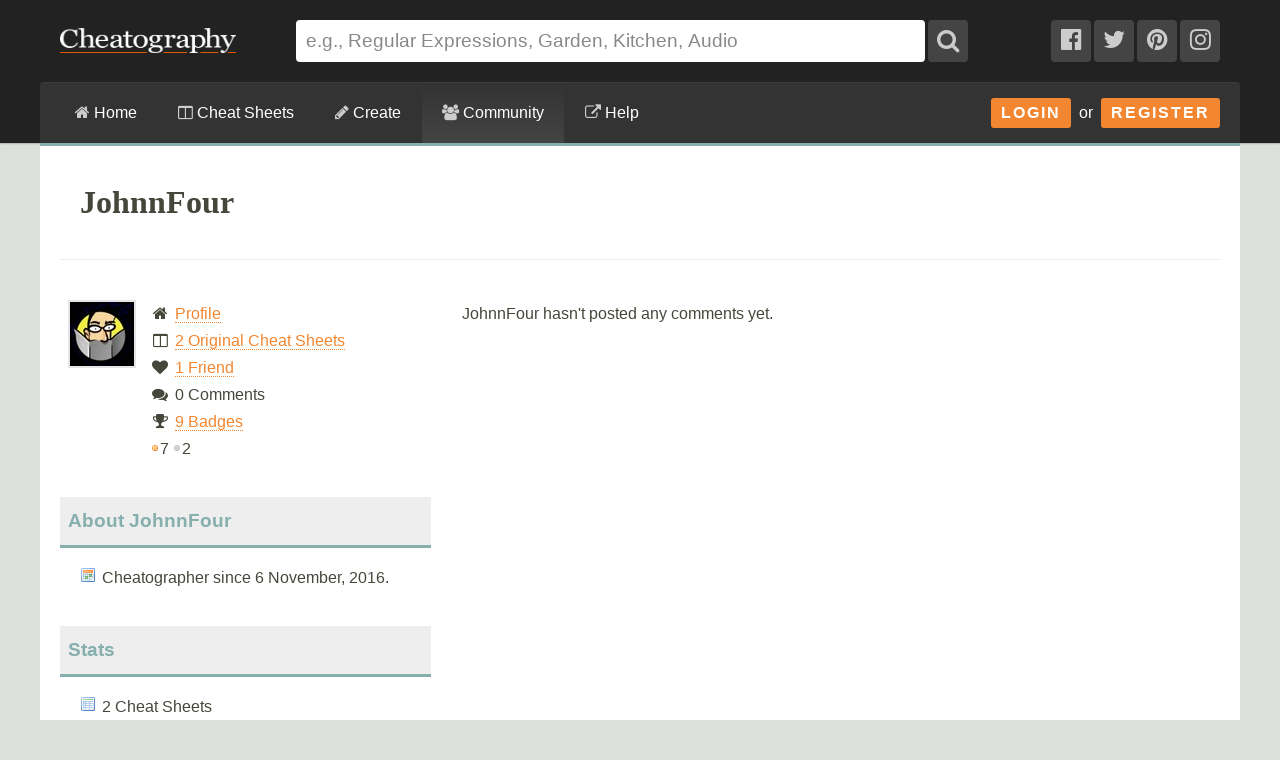

--- FILE ---
content_type: text/plain;charset=UTF-8
request_url: https://c.pub.network/v2/c
body_size: -262
content:
e266b637-527e-4ede-80ae-6a04dc9b66bb

--- FILE ---
content_type: text/plain;charset=UTF-8
request_url: https://c.pub.network/v2/c
body_size: -113
content:
b926d4a8-f4f7-438a-8221-f253c5465544